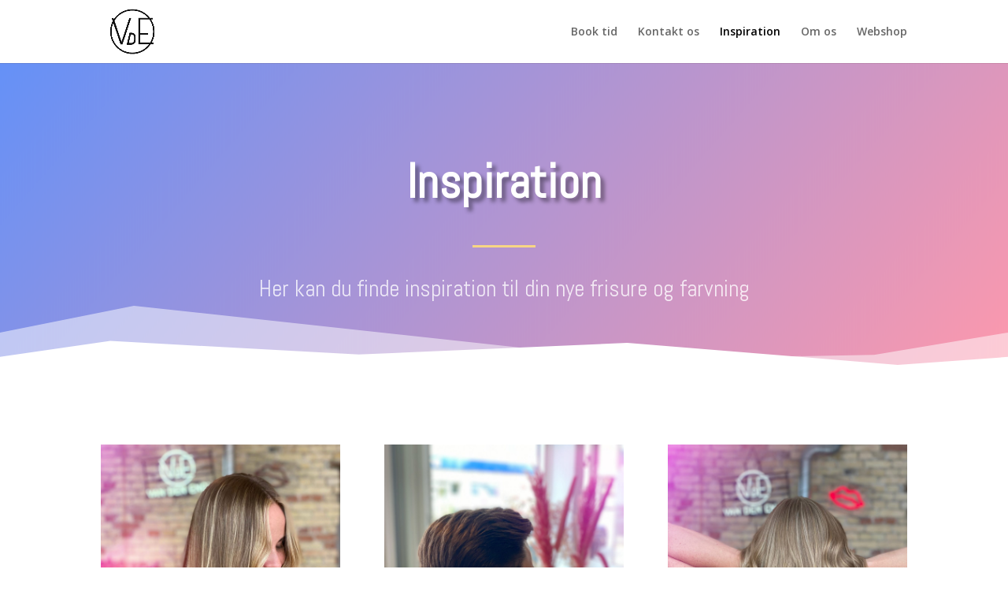

--- FILE ---
content_type: text/html; charset=UTF-8
request_url: https://www.vandenengh.dk/inspiration/
body_size: 11191
content:
<!DOCTYPE html>
<html lang="da-DK">
<head>
	<meta charset="UTF-8" />
<meta http-equiv="X-UA-Compatible" content="IE=edge">
	<link rel="pingback" href="https://www.vandenengh.dk/xmlrpc.php" />

	<script type="text/javascript">
		document.documentElement.className = 'js';
	</script>

	<script>var et_site_url='https://www.vandenengh.dk';var et_post_id='25';function et_core_page_resource_fallback(a,b){"undefined"===typeof b&&(b=a.sheet.cssRules&&0===a.sheet.cssRules.length);b&&(a.onerror=null,a.onload=null,a.href?a.href=et_site_url+"/?et_core_page_resource="+a.id+et_post_id:a.src&&(a.src=et_site_url+"/?et_core_page_resource="+a.id+et_post_id))}
</script><meta name='robots' content='index, follow, max-image-preview:large, max-snippet:-1, max-video-preview:-1' />
	<style>img:is([sizes="auto" i], [sizes^="auto," i]) { contain-intrinsic-size: 3000px 1500px }</style>
	
	<!-- This site is optimized with the Yoast SEO plugin v26.8 - https://yoast.com/product/yoast-seo-wordpress/ -->
	<title>Inspiration - Van Den Engh</title>
	<link rel="canonical" href="https://www.vandenengh.dk/inspiration/" />
	<meta property="og:locale" content="da_DK" />
	<meta property="og:type" content="article" />
	<meta property="og:title" content="Inspiration - Van Den Engh" />
	<meta property="og:url" content="https://www.vandenengh.dk/inspiration/" />
	<meta property="og:site_name" content="Van Den Engh" />
	<meta property="article:publisher" content="https://www.facebook.com/vandenenghcph/" />
	<meta property="article:modified_time" content="2023-02-27T19:08:03+00:00" />
	<meta name="twitter:card" content="summary_large_image" />
	<meta name="twitter:label1" content="Estimeret læsetid" />
	<meta name="twitter:data1" content="6 minutter" />
	<script type="application/ld+json" class="yoast-schema-graph">{"@context":"https://schema.org","@graph":[{"@type":"WebPage","@id":"https://www.vandenengh.dk/inspiration/","url":"https://www.vandenengh.dk/inspiration/","name":"Inspiration - Van Den Engh","isPartOf":{"@id":"https://www.vandenengh.dk/#website"},"datePublished":"2020-05-04T13:36:21+00:00","dateModified":"2023-02-27T19:08:03+00:00","breadcrumb":{"@id":"https://www.vandenengh.dk/inspiration/#breadcrumb"},"inLanguage":"da-DK","potentialAction":[{"@type":"ReadAction","target":["https://www.vandenengh.dk/inspiration/"]}]},{"@type":"BreadcrumbList","@id":"https://www.vandenengh.dk/inspiration/#breadcrumb","itemListElement":[{"@type":"ListItem","position":1,"name":"Hjem","item":"https://www.vandenengh.dk/"},{"@type":"ListItem","position":2,"name":"Inspiration"}]},{"@type":"WebSite","@id":"https://www.vandenengh.dk/#website","url":"https://www.vandenengh.dk/","name":"Van Den Engh","description":"Frisør På Vesterbro","publisher":{"@id":"https://www.vandenengh.dk/#organization"},"potentialAction":[{"@type":"SearchAction","target":{"@type":"EntryPoint","urlTemplate":"https://www.vandenengh.dk/?s={search_term_string}"},"query-input":{"@type":"PropertyValueSpecification","valueRequired":true,"valueName":"search_term_string"}}],"inLanguage":"da-DK"},{"@type":"Organization","@id":"https://www.vandenengh.dk/#organization","name":"Frisør Van Den Engh","url":"https://www.vandenengh.dk/","logo":{"@type":"ImageObject","inLanguage":"da-DK","@id":"https://www.vandenengh.dk/#/schema/logo/image/","url":"https://www.vandenengh.dk/wp-content/uploads/2020/05/Fuld_Positiv-kopi-.png","contentUrl":"https://www.vandenengh.dk/wp-content/uploads/2020/05/Fuld_Positiv-kopi-.png","width":446,"height":418,"caption":"Frisør Van Den Engh"},"image":{"@id":"https://www.vandenengh.dk/#/schema/logo/image/"},"sameAs":["https://www.facebook.com/vandenenghcph/","https://www.instagram.com/studiovandenengh/"]}]}</script>
	<!-- / Yoast SEO plugin. -->


<link rel='dns-prefetch' href='//fonts.googleapis.com' />
<link rel="alternate" type="application/rss+xml" title="Van Den Engh &raquo; Feed" href="https://www.vandenengh.dk/feed/" />
<link rel="alternate" type="application/rss+xml" title="Van Den Engh &raquo;-kommentar-feed" href="https://www.vandenengh.dk/comments/feed/" />
<script type="text/javascript">
/* <![CDATA[ */
window._wpemojiSettings = {"baseUrl":"https:\/\/s.w.org\/images\/core\/emoji\/16.0.1\/72x72\/","ext":".png","svgUrl":"https:\/\/s.w.org\/images\/core\/emoji\/16.0.1\/svg\/","svgExt":".svg","source":{"concatemoji":"https:\/\/www.vandenengh.dk\/wp-includes\/js\/wp-emoji-release.min.js?ver=6.8.3"}};
/*! This file is auto-generated */
!function(s,n){var o,i,e;function c(e){try{var t={supportTests:e,timestamp:(new Date).valueOf()};sessionStorage.setItem(o,JSON.stringify(t))}catch(e){}}function p(e,t,n){e.clearRect(0,0,e.canvas.width,e.canvas.height),e.fillText(t,0,0);var t=new Uint32Array(e.getImageData(0,0,e.canvas.width,e.canvas.height).data),a=(e.clearRect(0,0,e.canvas.width,e.canvas.height),e.fillText(n,0,0),new Uint32Array(e.getImageData(0,0,e.canvas.width,e.canvas.height).data));return t.every(function(e,t){return e===a[t]})}function u(e,t){e.clearRect(0,0,e.canvas.width,e.canvas.height),e.fillText(t,0,0);for(var n=e.getImageData(16,16,1,1),a=0;a<n.data.length;a++)if(0!==n.data[a])return!1;return!0}function f(e,t,n,a){switch(t){case"flag":return n(e,"\ud83c\udff3\ufe0f\u200d\u26a7\ufe0f","\ud83c\udff3\ufe0f\u200b\u26a7\ufe0f")?!1:!n(e,"\ud83c\udde8\ud83c\uddf6","\ud83c\udde8\u200b\ud83c\uddf6")&&!n(e,"\ud83c\udff4\udb40\udc67\udb40\udc62\udb40\udc65\udb40\udc6e\udb40\udc67\udb40\udc7f","\ud83c\udff4\u200b\udb40\udc67\u200b\udb40\udc62\u200b\udb40\udc65\u200b\udb40\udc6e\u200b\udb40\udc67\u200b\udb40\udc7f");case"emoji":return!a(e,"\ud83e\udedf")}return!1}function g(e,t,n,a){var r="undefined"!=typeof WorkerGlobalScope&&self instanceof WorkerGlobalScope?new OffscreenCanvas(300,150):s.createElement("canvas"),o=r.getContext("2d",{willReadFrequently:!0}),i=(o.textBaseline="top",o.font="600 32px Arial",{});return e.forEach(function(e){i[e]=t(o,e,n,a)}),i}function t(e){var t=s.createElement("script");t.src=e,t.defer=!0,s.head.appendChild(t)}"undefined"!=typeof Promise&&(o="wpEmojiSettingsSupports",i=["flag","emoji"],n.supports={everything:!0,everythingExceptFlag:!0},e=new Promise(function(e){s.addEventListener("DOMContentLoaded",e,{once:!0})}),new Promise(function(t){var n=function(){try{var e=JSON.parse(sessionStorage.getItem(o));if("object"==typeof e&&"number"==typeof e.timestamp&&(new Date).valueOf()<e.timestamp+604800&&"object"==typeof e.supportTests)return e.supportTests}catch(e){}return null}();if(!n){if("undefined"!=typeof Worker&&"undefined"!=typeof OffscreenCanvas&&"undefined"!=typeof URL&&URL.createObjectURL&&"undefined"!=typeof Blob)try{var e="postMessage("+g.toString()+"("+[JSON.stringify(i),f.toString(),p.toString(),u.toString()].join(",")+"));",a=new Blob([e],{type:"text/javascript"}),r=new Worker(URL.createObjectURL(a),{name:"wpTestEmojiSupports"});return void(r.onmessage=function(e){c(n=e.data),r.terminate(),t(n)})}catch(e){}c(n=g(i,f,p,u))}t(n)}).then(function(e){for(var t in e)n.supports[t]=e[t],n.supports.everything=n.supports.everything&&n.supports[t],"flag"!==t&&(n.supports.everythingExceptFlag=n.supports.everythingExceptFlag&&n.supports[t]);n.supports.everythingExceptFlag=n.supports.everythingExceptFlag&&!n.supports.flag,n.DOMReady=!1,n.readyCallback=function(){n.DOMReady=!0}}).then(function(){return e}).then(function(){var e;n.supports.everything||(n.readyCallback(),(e=n.source||{}).concatemoji?t(e.concatemoji):e.wpemoji&&e.twemoji&&(t(e.twemoji),t(e.wpemoji)))}))}((window,document),window._wpemojiSettings);
/* ]]> */
</script>
<meta content="Divi v.4.4.5" name="generator"/><style id='wp-emoji-styles-inline-css' type='text/css'>

	img.wp-smiley, img.emoji {
		display: inline !important;
		border: none !important;
		box-shadow: none !important;
		height: 1em !important;
		width: 1em !important;
		margin: 0 0.07em !important;
		vertical-align: -0.1em !important;
		background: none !important;
		padding: 0 !important;
	}
</style>
<link rel='stylesheet' id='wp-block-library-css' href='https://www.vandenengh.dk/wp-includes/css/dist/block-library/style.min.css?ver=6.8.3' type='text/css' media='all' />
<style id='classic-theme-styles-inline-css' type='text/css'>
/*! This file is auto-generated */
.wp-block-button__link{color:#fff;background-color:#32373c;border-radius:9999px;box-shadow:none;text-decoration:none;padding:calc(.667em + 2px) calc(1.333em + 2px);font-size:1.125em}.wp-block-file__button{background:#32373c;color:#fff;text-decoration:none}
</style>
<style id='global-styles-inline-css' type='text/css'>
:root{--wp--preset--aspect-ratio--square: 1;--wp--preset--aspect-ratio--4-3: 4/3;--wp--preset--aspect-ratio--3-4: 3/4;--wp--preset--aspect-ratio--3-2: 3/2;--wp--preset--aspect-ratio--2-3: 2/3;--wp--preset--aspect-ratio--16-9: 16/9;--wp--preset--aspect-ratio--9-16: 9/16;--wp--preset--color--black: #000000;--wp--preset--color--cyan-bluish-gray: #abb8c3;--wp--preset--color--white: #ffffff;--wp--preset--color--pale-pink: #f78da7;--wp--preset--color--vivid-red: #cf2e2e;--wp--preset--color--luminous-vivid-orange: #ff6900;--wp--preset--color--luminous-vivid-amber: #fcb900;--wp--preset--color--light-green-cyan: #7bdcb5;--wp--preset--color--vivid-green-cyan: #00d084;--wp--preset--color--pale-cyan-blue: #8ed1fc;--wp--preset--color--vivid-cyan-blue: #0693e3;--wp--preset--color--vivid-purple: #9b51e0;--wp--preset--gradient--vivid-cyan-blue-to-vivid-purple: linear-gradient(135deg,rgba(6,147,227,1) 0%,rgb(155,81,224) 100%);--wp--preset--gradient--light-green-cyan-to-vivid-green-cyan: linear-gradient(135deg,rgb(122,220,180) 0%,rgb(0,208,130) 100%);--wp--preset--gradient--luminous-vivid-amber-to-luminous-vivid-orange: linear-gradient(135deg,rgba(252,185,0,1) 0%,rgba(255,105,0,1) 100%);--wp--preset--gradient--luminous-vivid-orange-to-vivid-red: linear-gradient(135deg,rgba(255,105,0,1) 0%,rgb(207,46,46) 100%);--wp--preset--gradient--very-light-gray-to-cyan-bluish-gray: linear-gradient(135deg,rgb(238,238,238) 0%,rgb(169,184,195) 100%);--wp--preset--gradient--cool-to-warm-spectrum: linear-gradient(135deg,rgb(74,234,220) 0%,rgb(151,120,209) 20%,rgb(207,42,186) 40%,rgb(238,44,130) 60%,rgb(251,105,98) 80%,rgb(254,248,76) 100%);--wp--preset--gradient--blush-light-purple: linear-gradient(135deg,rgb(255,206,236) 0%,rgb(152,150,240) 100%);--wp--preset--gradient--blush-bordeaux: linear-gradient(135deg,rgb(254,205,165) 0%,rgb(254,45,45) 50%,rgb(107,0,62) 100%);--wp--preset--gradient--luminous-dusk: linear-gradient(135deg,rgb(255,203,112) 0%,rgb(199,81,192) 50%,rgb(65,88,208) 100%);--wp--preset--gradient--pale-ocean: linear-gradient(135deg,rgb(255,245,203) 0%,rgb(182,227,212) 50%,rgb(51,167,181) 100%);--wp--preset--gradient--electric-grass: linear-gradient(135deg,rgb(202,248,128) 0%,rgb(113,206,126) 100%);--wp--preset--gradient--midnight: linear-gradient(135deg,rgb(2,3,129) 0%,rgb(40,116,252) 100%);--wp--preset--font-size--small: 13px;--wp--preset--font-size--medium: 20px;--wp--preset--font-size--large: 36px;--wp--preset--font-size--x-large: 42px;--wp--preset--spacing--20: 0.44rem;--wp--preset--spacing--30: 0.67rem;--wp--preset--spacing--40: 1rem;--wp--preset--spacing--50: 1.5rem;--wp--preset--spacing--60: 2.25rem;--wp--preset--spacing--70: 3.38rem;--wp--preset--spacing--80: 5.06rem;--wp--preset--shadow--natural: 6px 6px 9px rgba(0, 0, 0, 0.2);--wp--preset--shadow--deep: 12px 12px 50px rgba(0, 0, 0, 0.4);--wp--preset--shadow--sharp: 6px 6px 0px rgba(0, 0, 0, 0.2);--wp--preset--shadow--outlined: 6px 6px 0px -3px rgba(255, 255, 255, 1), 6px 6px rgba(0, 0, 0, 1);--wp--preset--shadow--crisp: 6px 6px 0px rgba(0, 0, 0, 1);}:where(.is-layout-flex){gap: 0.5em;}:where(.is-layout-grid){gap: 0.5em;}body .is-layout-flex{display: flex;}.is-layout-flex{flex-wrap: wrap;align-items: center;}.is-layout-flex > :is(*, div){margin: 0;}body .is-layout-grid{display: grid;}.is-layout-grid > :is(*, div){margin: 0;}:where(.wp-block-columns.is-layout-flex){gap: 2em;}:where(.wp-block-columns.is-layout-grid){gap: 2em;}:where(.wp-block-post-template.is-layout-flex){gap: 1.25em;}:where(.wp-block-post-template.is-layout-grid){gap: 1.25em;}.has-black-color{color: var(--wp--preset--color--black) !important;}.has-cyan-bluish-gray-color{color: var(--wp--preset--color--cyan-bluish-gray) !important;}.has-white-color{color: var(--wp--preset--color--white) !important;}.has-pale-pink-color{color: var(--wp--preset--color--pale-pink) !important;}.has-vivid-red-color{color: var(--wp--preset--color--vivid-red) !important;}.has-luminous-vivid-orange-color{color: var(--wp--preset--color--luminous-vivid-orange) !important;}.has-luminous-vivid-amber-color{color: var(--wp--preset--color--luminous-vivid-amber) !important;}.has-light-green-cyan-color{color: var(--wp--preset--color--light-green-cyan) !important;}.has-vivid-green-cyan-color{color: var(--wp--preset--color--vivid-green-cyan) !important;}.has-pale-cyan-blue-color{color: var(--wp--preset--color--pale-cyan-blue) !important;}.has-vivid-cyan-blue-color{color: var(--wp--preset--color--vivid-cyan-blue) !important;}.has-vivid-purple-color{color: var(--wp--preset--color--vivid-purple) !important;}.has-black-background-color{background-color: var(--wp--preset--color--black) !important;}.has-cyan-bluish-gray-background-color{background-color: var(--wp--preset--color--cyan-bluish-gray) !important;}.has-white-background-color{background-color: var(--wp--preset--color--white) !important;}.has-pale-pink-background-color{background-color: var(--wp--preset--color--pale-pink) !important;}.has-vivid-red-background-color{background-color: var(--wp--preset--color--vivid-red) !important;}.has-luminous-vivid-orange-background-color{background-color: var(--wp--preset--color--luminous-vivid-orange) !important;}.has-luminous-vivid-amber-background-color{background-color: var(--wp--preset--color--luminous-vivid-amber) !important;}.has-light-green-cyan-background-color{background-color: var(--wp--preset--color--light-green-cyan) !important;}.has-vivid-green-cyan-background-color{background-color: var(--wp--preset--color--vivid-green-cyan) !important;}.has-pale-cyan-blue-background-color{background-color: var(--wp--preset--color--pale-cyan-blue) !important;}.has-vivid-cyan-blue-background-color{background-color: var(--wp--preset--color--vivid-cyan-blue) !important;}.has-vivid-purple-background-color{background-color: var(--wp--preset--color--vivid-purple) !important;}.has-black-border-color{border-color: var(--wp--preset--color--black) !important;}.has-cyan-bluish-gray-border-color{border-color: var(--wp--preset--color--cyan-bluish-gray) !important;}.has-white-border-color{border-color: var(--wp--preset--color--white) !important;}.has-pale-pink-border-color{border-color: var(--wp--preset--color--pale-pink) !important;}.has-vivid-red-border-color{border-color: var(--wp--preset--color--vivid-red) !important;}.has-luminous-vivid-orange-border-color{border-color: var(--wp--preset--color--luminous-vivid-orange) !important;}.has-luminous-vivid-amber-border-color{border-color: var(--wp--preset--color--luminous-vivid-amber) !important;}.has-light-green-cyan-border-color{border-color: var(--wp--preset--color--light-green-cyan) !important;}.has-vivid-green-cyan-border-color{border-color: var(--wp--preset--color--vivid-green-cyan) !important;}.has-pale-cyan-blue-border-color{border-color: var(--wp--preset--color--pale-cyan-blue) !important;}.has-vivid-cyan-blue-border-color{border-color: var(--wp--preset--color--vivid-cyan-blue) !important;}.has-vivid-purple-border-color{border-color: var(--wp--preset--color--vivid-purple) !important;}.has-vivid-cyan-blue-to-vivid-purple-gradient-background{background: var(--wp--preset--gradient--vivid-cyan-blue-to-vivid-purple) !important;}.has-light-green-cyan-to-vivid-green-cyan-gradient-background{background: var(--wp--preset--gradient--light-green-cyan-to-vivid-green-cyan) !important;}.has-luminous-vivid-amber-to-luminous-vivid-orange-gradient-background{background: var(--wp--preset--gradient--luminous-vivid-amber-to-luminous-vivid-orange) !important;}.has-luminous-vivid-orange-to-vivid-red-gradient-background{background: var(--wp--preset--gradient--luminous-vivid-orange-to-vivid-red) !important;}.has-very-light-gray-to-cyan-bluish-gray-gradient-background{background: var(--wp--preset--gradient--very-light-gray-to-cyan-bluish-gray) !important;}.has-cool-to-warm-spectrum-gradient-background{background: var(--wp--preset--gradient--cool-to-warm-spectrum) !important;}.has-blush-light-purple-gradient-background{background: var(--wp--preset--gradient--blush-light-purple) !important;}.has-blush-bordeaux-gradient-background{background: var(--wp--preset--gradient--blush-bordeaux) !important;}.has-luminous-dusk-gradient-background{background: var(--wp--preset--gradient--luminous-dusk) !important;}.has-pale-ocean-gradient-background{background: var(--wp--preset--gradient--pale-ocean) !important;}.has-electric-grass-gradient-background{background: var(--wp--preset--gradient--electric-grass) !important;}.has-midnight-gradient-background{background: var(--wp--preset--gradient--midnight) !important;}.has-small-font-size{font-size: var(--wp--preset--font-size--small) !important;}.has-medium-font-size{font-size: var(--wp--preset--font-size--medium) !important;}.has-large-font-size{font-size: var(--wp--preset--font-size--large) !important;}.has-x-large-font-size{font-size: var(--wp--preset--font-size--x-large) !important;}
:where(.wp-block-post-template.is-layout-flex){gap: 1.25em;}:where(.wp-block-post-template.is-layout-grid){gap: 1.25em;}
:where(.wp-block-columns.is-layout-flex){gap: 2em;}:where(.wp-block-columns.is-layout-grid){gap: 2em;}
:root :where(.wp-block-pullquote){font-size: 1.5em;line-height: 1.6;}
</style>
<link rel='stylesheet' id='divi-fonts-css' href='https://fonts.googleapis.com/css?family=Open+Sans:300italic,400italic,600italic,700italic,800italic,400,300,600,700,800&#038;subset=latin,latin-ext' type='text/css' media='all' />
<link rel='stylesheet' id='divi-style-css' href='https://www.vandenengh.dk/wp-content/themes/Divi/style.css?ver=4.4.5' type='text/css' media='all' />
<link rel='stylesheet' id='et-builder-googlefonts-cached-css' href='https://fonts.googleapis.com/css?family=Josefin+Sans%3A100%2C100italic%2C300%2C300italic%2Cregular%2Citalic%2C600%2C600italic%2C700%2C700italic%7CAbel%3Aregular&#038;ver=6.8.3#038;subset=latin,latin-ext' type='text/css' media='all' />
<link rel='stylesheet' id='dashicons-css' href='https://www.vandenengh.dk/wp-includes/css/dashicons.min.css?ver=6.8.3' type='text/css' media='all' />
<script type="text/javascript" src="https://www.vandenengh.dk/wp-includes/js/jquery/jquery.min.js?ver=3.7.1" id="jquery-core-js"></script>
<script type="text/javascript" src="https://www.vandenengh.dk/wp-includes/js/jquery/jquery-migrate.min.js?ver=3.4.1" id="jquery-migrate-js"></script>
<script type="text/javascript" src="https://www.vandenengh.dk/wp-content/themes/Divi/core/admin/js/es6-promise.auto.min.js?ver=6.8.3" id="es6-promise-js"></script>
<script type="text/javascript" id="et-core-api-spam-recaptcha-js-extra">
/* <![CDATA[ */
var et_core_api_spam_recaptcha = {"site_key":"","page_action":{"action":"inspiration"}};
/* ]]> */
</script>
<script type="text/javascript" src="https://www.vandenengh.dk/wp-content/themes/Divi/core/admin/js/recaptcha.js?ver=6.8.3" id="et-core-api-spam-recaptcha-js"></script>
<link rel="https://api.w.org/" href="https://www.vandenengh.dk/wp-json/" /><link rel="alternate" title="JSON" type="application/json" href="https://www.vandenengh.dk/wp-json/wp/v2/pages/25" /><link rel="EditURI" type="application/rsd+xml" title="RSD" href="https://www.vandenengh.dk/xmlrpc.php?rsd" />
<meta name="generator" content="WordPress 6.8.3" />
<link rel='shortlink' href='https://www.vandenengh.dk/?p=25' />
<link rel="alternate" title="oEmbed (JSON)" type="application/json+oembed" href="https://www.vandenengh.dk/wp-json/oembed/1.0/embed?url=https%3A%2F%2Fwww.vandenengh.dk%2Finspiration%2F" />
<link rel="alternate" title="oEmbed (XML)" type="text/xml+oembed" href="https://www.vandenengh.dk/wp-json/oembed/1.0/embed?url=https%3A%2F%2Fwww.vandenengh.dk%2Finspiration%2F&#038;format=xml" />
<!-- Meta Pixel Code -->
<script>
  !function(f,b,e,v,n,t,s)
  {if(f.fbq)return;n=f.fbq=function(){n.callMethod?
  n.callMethod.apply(n,arguments):n.queue.push(arguments)};
  if(!f._fbq)f._fbq=n;n.push=n;n.loaded=!0;n.version='2.0';
  n.queue=[];t=b.createElement(e);t.async=!0;
  t.src=v;s=b.getElementsByTagName(e)[0];
  s.parentNode.insertBefore(t,s)}(window, document,'script',
  'https://connect.facebook.net/en_US/fbevents.js');
  fbq('init', '1824552494596689');
  fbq('track', 'PageView');
</script>
<noscript><img height="1" width="1" style="display:none"
  src="https://www.facebook.com/tr?id=1824552494596689&ev=PageView&noscript=1"
/></noscript>
<!-- End Meta Pixel Code -->


<!-- Google tag (gtag.js) --> <script async src="https://www.googletagmanager.com/gtag/js?id=AW-825760480"></script> <script> window.dataLayer = window.dataLayer || []; function gtag(){dataLayer.push(arguments);} gtag('js', new Date()); gtag('config', 'AW-825760480'); </script>




<!-- Event snippet for Opkald fra mobil website conversion page
In your html page, add the snippet and call gtag_report_conversion when someone clicks on the chosen link or button. -->
<script>
function gtag_report_conversion(url) {
  var callback = function () {
    if (typeof(url) != 'undefined') {
      window.location = url;
    }
  };
  gtag('event', 'conversion', {
      'send_to': 'AW-825760480/qdEmCJuQpvYDEOC14IkD',
      'event_callback': callback
  });
  return false;
}
</script>

<meta name="facebook-domain-verification" content="ba0b5e0r4y5f1fmp4xr30iyim67gif" /><style>[class*=" icon-oc-"],[class^=icon-oc-]{speak:none;font-style:normal;font-weight:400;font-variant:normal;text-transform:none;line-height:1;-webkit-font-smoothing:antialiased;-moz-osx-font-smoothing:grayscale}.icon-oc-one-com-white-32px-fill:before{content:"901"}.icon-oc-one-com:before{content:"900"}#one-com-icon,.toplevel_page_onecom-wp .wp-menu-image{speak:none;display:flex;align-items:center;justify-content:center;text-transform:none;line-height:1;-webkit-font-smoothing:antialiased;-moz-osx-font-smoothing:grayscale}.onecom-wp-admin-bar-item>a,.toplevel_page_onecom-wp>.wp-menu-name{font-size:16px;font-weight:400;line-height:1}.toplevel_page_onecom-wp>.wp-menu-name img{width:69px;height:9px;}.wp-submenu-wrap.wp-submenu>.wp-submenu-head>img{width:88px;height:auto}.onecom-wp-admin-bar-item>a img{height:7px!important}.onecom-wp-admin-bar-item>a img,.toplevel_page_onecom-wp>.wp-menu-name img{opacity:.8}.onecom-wp-admin-bar-item.hover>a img,.toplevel_page_onecom-wp.wp-has-current-submenu>.wp-menu-name img,li.opensub>a.toplevel_page_onecom-wp>.wp-menu-name img{opacity:1}#one-com-icon:before,.onecom-wp-admin-bar-item>a:before,.toplevel_page_onecom-wp>.wp-menu-image:before{content:'';position:static!important;background-color:rgba(240,245,250,.4);border-radius:102px;width:18px;height:18px;padding:0!important}.onecom-wp-admin-bar-item>a:before{width:14px;height:14px}.onecom-wp-admin-bar-item.hover>a:before,.toplevel_page_onecom-wp.opensub>a>.wp-menu-image:before,.toplevel_page_onecom-wp.wp-has-current-submenu>.wp-menu-image:before{background-color:#76b82a}.onecom-wp-admin-bar-item>a{display:inline-flex!important;align-items:center;justify-content:center}#one-com-logo-wrapper{font-size:4em}#one-com-icon{vertical-align:middle}.imagify-welcome{display:none !important;}</style><meta name="viewport" content="width=device-width, initial-scale=1.0, maximum-scale=1.0, user-scalable=0" /><link rel="icon" href="https://www.vandenengh.dk/wp-content/uploads/2020/05/cropped-Icon_Positiv-1-kopi--32x32.png" sizes="32x32" />
<link rel="icon" href="https://www.vandenengh.dk/wp-content/uploads/2020/05/cropped-Icon_Positiv-1-kopi--192x192.png" sizes="192x192" />
<link rel="apple-touch-icon" href="https://www.vandenengh.dk/wp-content/uploads/2020/05/cropped-Icon_Positiv-1-kopi--180x180.png" />
<meta name="msapplication-TileImage" content="https://www.vandenengh.dk/wp-content/uploads/2020/05/cropped-Icon_Positiv-1-kopi--270x270.png" />
<link rel="stylesheet" id="et-core-unified-25-cached-inline-styles" href="https://www.vandenengh.dk/wp-content/et-cache/25/et-core-unified-25-17675400071218.min.css" onerror="et_core_page_resource_fallback(this, true)" onload="et_core_page_resource_fallback(this)" /></head>
<body class="wp-singular page-template-default page page-id-25 wp-theme-Divi et_pb_button_helper_class et_fixed_nav et_show_nav et_primary_nav_dropdown_animation_fade et_secondary_nav_dropdown_animation_fade et_header_style_left et_pb_footer_columns3 et_cover_background et_pb_gutter osx et_pb_gutters3 et_pb_pagebuilder_layout et_no_sidebar et_divi_theme et-db et_minified_js et_minified_css">
	<div id="page-container">

	
	
			<header id="main-header" data-height-onload="66">
			<div class="container clearfix et_menu_container">
							<div class="logo_container">
					<span class="logo_helper"></span>
					<a href="https://www.vandenengh.dk/">
						<img src="https://www.vandenengh.dk/wp-content/uploads/2020/05/Icon_Positiv-1-kopi-.png" alt="Van Den Engh" id="logo" data-height-percentage="84" />
					</a>
				</div>
							<div id="et-top-navigation" data-height="66" data-fixed-height="40">
											<nav id="top-menu-nav">
						<ul id="top-menu" class="nav"><li id="menu-item-46" class="menu-item menu-item-type-custom menu-item-object-custom menu-item-46"><a href="https://van-den-engh.planway.com">Book tid</a></li>
<li id="menu-item-137" class="menu-item menu-item-type-post_type menu-item-object-page menu-item-137"><a href="https://www.vandenengh.dk/kontakt-os/">Kontakt os</a></li>
<li id="menu-item-45" class="menu-item menu-item-type-post_type menu-item-object-page current-menu-item page_item page-item-25 current_page_item menu-item-45"><a href="https://www.vandenengh.dk/inspiration/" aria-current="page">Inspiration</a></li>
<li id="menu-item-190" class="menu-item menu-item-type-post_type menu-item-object-page menu-item-190"><a href="https://www.vandenengh.dk/om-os/">Om os</a></li>
<li id="menu-item-279" class="menu-item menu-item-type-custom menu-item-object-custom menu-item-279"><a href="https://shopessentials.dk/">Webshop</a></li>
</ul>						</nav>
					
					
					
					
					<div id="et_mobile_nav_menu">
				<div class="mobile_nav closed">
					<span class="select_page">Vælg en side</span>
					<span class="mobile_menu_bar mobile_menu_bar_toggle"></span>
				</div>
			</div>				</div> <!-- #et-top-navigation -->
			</div> <!-- .container -->
			<div class="et_search_outer">
				<div class="container et_search_form_container">
					<form role="search" method="get" class="et-search-form" action="https://www.vandenengh.dk/">
					<input type="search" class="et-search-field" placeholder="Søg &hellip;" value="" name="s" title="Søg efter:" />					</form>
					<span class="et_close_search_field"></span>
				</div>
			</div>
		</header> <!-- #main-header -->
			<div id="et-main-area">
	
<div id="main-content">


			
				<article id="post-25" class="post-25 page type-page status-publish hentry">

				
					<div class="entry-content">
					<div id="et-boc" class="et-boc">
			
		<div class="et-l et-l--post">
			<div class="et_builder_inner_content et_pb_gutters3">
		<div class="et_pb_section et_pb_section_0 et_animated et_section_regular section_has_divider et_pb_bottom_divider" >
				
				
				
				
					<div class="et_pb_row et_pb_row_0">
				<div class="et_pb_column et_pb_column_4_4 et_pb_column_0  et_pb_css_mix_blend_mode_passthrough et-last-child">
				
				
				<div class="et_pb_module et_pb_text et_pb_text_0  et_pb_text_align_center et_pb_bg_layout_dark">
				
				
				<div class="et_pb_text_inner"><h1><strong><span style="font-family: Abel;">Inspiration</span></strong></h1></div>
			</div> <!-- .et_pb_text --><div class="et_pb_module et_pb_divider et_pb_divider_0 et_animated et_pb_divider_position_ et_pb_space"><div class="et_pb_divider_internal"></div></div><div class="et_pb_module et_pb_text et_pb_text_1  et_pb_text_align_center et_pb_bg_layout_dark">
				
				
				<div class="et_pb_text_inner"><p>Her kan du finde inspiration til din nye frisure og farvning</p></div>
			</div> <!-- .et_pb_text -->
			</div> <!-- .et_pb_column -->
				
				
			</div> <!-- .et_pb_row -->
				
				<div class="et_pb_bottom_inside_divider et-no-transition"></div>
			</div> <!-- .et_pb_section --><div class="et_pb_section et_pb_section_1 et_section_regular" >
				
				
				
				
					<div class="et_pb_row et_pb_row_1 et_pb_gutters3">
				<div class="et_pb_column et_pb_column_1_3 et_pb_column_1  et_pb_css_mix_blend_mode_passthrough">
				
				
				<div class="et_pb_module et_pb_image et_pb_image_0 et_animated et-waypoint et_pb_has_overlay">
				
				
				<a href="https://www.vandenengh.dk/wp-content/uploads/2023/02/75115954-064F-4859-B8DB-103C82C3B400.jpg" class="et_pb_lightbox_image" title=""><span class="et_pb_image_wrap "><img decoding="async" src="https://www.vandenengh.dk/wp-content/uploads/2023/02/75115954-064F-4859-B8DB-103C82C3B400.jpg" alt="" title="75115954-064F-4859-B8DB-103C82C3B400" srcset="https://www.vandenengh.dk/wp-content/uploads/2023/02/75115954-064F-4859-B8DB-103C82C3B400.jpg 1440w, https://www.vandenengh.dk/wp-content/uploads/2023/02/75115954-064F-4859-B8DB-103C82C3B400-1280x1595.jpg 1280w, https://www.vandenengh.dk/wp-content/uploads/2023/02/75115954-064F-4859-B8DB-103C82C3B400-980x1221.jpg 980w, https://www.vandenengh.dk/wp-content/uploads/2023/02/75115954-064F-4859-B8DB-103C82C3B400-480x598.jpg 480w" sizes="(min-width: 0px) and (max-width: 480px) 480px, (min-width: 481px) and (max-width: 980px) 980px, (min-width: 981px) and (max-width: 1280px) 1280px, (min-width: 1281px) 1440px, 100vw" /><span class="et_overlay"></span></span></a>
			</div><div class="et_pb_module et_pb_image et_pb_image_1 et_animated et-waypoint et_pb_has_overlay">
				
				
				<a href="https://www.vandenengh.dk/wp-content/uploads/2023/02/Facetune_27-12-2022-20-25-55.jpg" class="et_pb_lightbox_image" title=""><span class="et_pb_image_wrap "><img decoding="async" src="https://www.vandenengh.dk/wp-content/uploads/2023/02/Facetune_27-12-2022-20-25-55.jpg" alt="" title="Facetune_27-12-2022-20-25-55" srcset="https://www.vandenengh.dk/wp-content/uploads/2023/02/Facetune_27-12-2022-20-25-55.jpg 1536w, https://www.vandenengh.dk/wp-content/uploads/2023/02/Facetune_27-12-2022-20-25-55-1280x1708.jpg 1280w, https://www.vandenengh.dk/wp-content/uploads/2023/02/Facetune_27-12-2022-20-25-55-980x1307.jpg 980w, https://www.vandenengh.dk/wp-content/uploads/2023/02/Facetune_27-12-2022-20-25-55-480x640.jpg 480w" sizes="(min-width: 0px) and (max-width: 480px) 480px, (min-width: 481px) and (max-width: 980px) 980px, (min-width: 981px) and (max-width: 1280px) 1280px, (min-width: 1281px) 1536px, 100vw" /><span class="et_overlay"></span></span></a>
			</div><div class="et_pb_module et_pb_image et_pb_image_2 et_animated et-waypoint et_pb_has_overlay">
				
				
				<a href="https://www.vandenengh.dk/wp-content/uploads/2023/02/Facetune_26-01-2023-14-10-41.jpg" class="et_pb_lightbox_image" title=""><span class="et_pb_image_wrap "><img decoding="async" src="https://www.vandenengh.dk/wp-content/uploads/2023/02/Facetune_26-01-2023-14-10-41.jpg" alt="" title="Facetune_26-01-2023-14-10-41" srcset="https://www.vandenengh.dk/wp-content/uploads/2023/02/Facetune_26-01-2023-14-10-41.jpg 1231w, https://www.vandenengh.dk/wp-content/uploads/2023/02/Facetune_26-01-2023-14-10-41-980x1419.jpg 980w, https://www.vandenengh.dk/wp-content/uploads/2023/02/Facetune_26-01-2023-14-10-41-480x695.jpg 480w" sizes="(min-width: 0px) and (max-width: 480px) 480px, (min-width: 481px) and (max-width: 980px) 980px, (min-width: 981px) 1231px, 100vw" /><span class="et_overlay"></span></span></a>
			</div>
			</div> <!-- .et_pb_column --><div class="et_pb_column et_pb_column_1_3 et_pb_column_2  et_pb_css_mix_blend_mode_passthrough">
				
				
				<div class="et_pb_module et_pb_image et_pb_image_3 et_animated et-waypoint et_pb_has_overlay">
				
				
				<a href="https://www.vandenengh.dk/wp-content/uploads/2023/02/IMG_6976_Facetune_20-07-2021-14-51-09-scaled.jpg" class="et_pb_lightbox_image" title=""><span class="et_pb_image_wrap "><img decoding="async" src="https://www.vandenengh.dk/wp-content/uploads/2023/02/IMG_6976_Facetune_20-07-2021-14-51-09-scaled.jpg" alt="" title="IMG_6976_Facetune_20-07-2021-14-51-09" srcset="https://www.vandenengh.dk/wp-content/uploads/2023/02/IMG_6976_Facetune_20-07-2021-14-51-09-scaled.jpg 1920w, https://www.vandenengh.dk/wp-content/uploads/2023/02/IMG_6976_Facetune_20-07-2021-14-51-09-1280x1707.jpg 1280w, https://www.vandenengh.dk/wp-content/uploads/2023/02/IMG_6976_Facetune_20-07-2021-14-51-09-980x1307.jpg 980w, https://www.vandenengh.dk/wp-content/uploads/2023/02/IMG_6976_Facetune_20-07-2021-14-51-09-480x640.jpg 480w" sizes="(min-width: 0px) and (max-width: 480px) 480px, (min-width: 481px) and (max-width: 980px) 980px, (min-width: 981px) and (max-width: 1280px) 1280px, (min-width: 1281px) 1920px, 100vw" /><span class="et_overlay"></span></span></a>
			</div><div class="et_pb_module et_pb_image et_pb_image_4 et_animated et-waypoint et_pb_has_overlay">
				
				
				<a href="https://www.vandenengh.dk/wp-content/uploads/2020/05/herreklip.jpg" class="et_pb_lightbox_image" title=""><span class="et_pb_image_wrap "><img decoding="async" src="https://www.vandenengh.dk/wp-content/uploads/2020/05/herreklip.jpg" alt="" title="" srcset="https://www.vandenengh.dk/wp-content/uploads/2020/05/herreklip.jpg 688w, https://www.vandenengh.dk/wp-content/uploads/2020/05/herreklip-480x546.jpg 480w" sizes="(min-width: 0px) and (max-width: 480px) 480px, (min-width: 481px) 688px, 100vw" /><span class="et_overlay"></span></span></a>
			</div><div class="et_pb_module et_pb_image et_pb_image_5 et_animated et-waypoint et_pb_has_overlay">
				
				
				<a href="https://www.vandenengh.dk/wp-content/uploads/2020/05/vde.jpg" class="et_pb_lightbox_image" title=""><span class="et_pb_image_wrap "><img decoding="async" src="https://www.vandenengh.dk/wp-content/uploads/2020/05/vde.jpg" alt="" title="" srcset="https://www.vandenengh.dk/wp-content/uploads/2020/05/vde.jpg 607w, https://www.vandenengh.dk/wp-content/uploads/2020/05/vde-480x538.jpg 480w" sizes="(min-width: 0px) and (max-width: 480px) 480px, (min-width: 481px) 607px, 100vw" /><span class="et_overlay"></span></span></a>
			</div><div class="et_pb_module et_pb_image et_pb_image_6">
				
				
				<span class="et_pb_image_wrap "><img decoding="async" src="https://www.vandenengh.dk/wp-content/uploads/2023/02/IMG_6981_Facetune_20-07-2021-16-36-13-scaled.jpg" alt="" title="IMG_6981_Facetune_20-07-2021-16-36-13" srcset="https://www.vandenengh.dk/wp-content/uploads/2023/02/IMG_6981_Facetune_20-07-2021-16-36-13-scaled.jpg 1920w, https://www.vandenengh.dk/wp-content/uploads/2023/02/IMG_6981_Facetune_20-07-2021-16-36-13-1280x1707.jpg 1280w, https://www.vandenengh.dk/wp-content/uploads/2023/02/IMG_6981_Facetune_20-07-2021-16-36-13-980x1307.jpg 980w, https://www.vandenengh.dk/wp-content/uploads/2023/02/IMG_6981_Facetune_20-07-2021-16-36-13-480x640.jpg 480w" sizes="(min-width: 0px) and (max-width: 480px) 480px, (min-width: 481px) and (max-width: 980px) 980px, (min-width: 981px) and (max-width: 1280px) 1280px, (min-width: 1281px) 1920px, 100vw" /></span>
			</div>
			</div> <!-- .et_pb_column --><div class="et_pb_column et_pb_column_1_3 et_pb_column_3  et_pb_css_mix_blend_mode_passthrough et-last-child">
				
				
				<div class="et_pb_module et_pb_image et_pb_image_7 et_animated et-waypoint et_pb_has_overlay">
				
				
				<a href="https://www.vandenengh.dk/wp-content/uploads/2023/02/Facetune_27-02-2023-10-18-09-scaled.jpg" class="et_pb_lightbox_image" title=""><span class="et_pb_image_wrap "><img decoding="async" src="https://www.vandenengh.dk/wp-content/uploads/2023/02/Facetune_27-02-2023-10-18-09-scaled.jpg" alt="" title="Facetune_27-02-2023-10-18-09" srcset="https://www.vandenengh.dk/wp-content/uploads/2023/02/Facetune_27-02-2023-10-18-09-scaled.jpg 1920w, https://www.vandenengh.dk/wp-content/uploads/2023/02/Facetune_27-02-2023-10-18-09-1280x1707.jpg 1280w, https://www.vandenengh.dk/wp-content/uploads/2023/02/Facetune_27-02-2023-10-18-09-980x1307.jpg 980w, https://www.vandenengh.dk/wp-content/uploads/2023/02/Facetune_27-02-2023-10-18-09-480x640.jpg 480w" sizes="(min-width: 0px) and (max-width: 480px) 480px, (min-width: 481px) and (max-width: 980px) 980px, (min-width: 981px) and (max-width: 1280px) 1280px, (min-width: 1281px) 1920px, 100vw" /><span class="et_overlay"></span></span></a>
			</div><div class="et_pb_module et_pb_image et_pb_image_8 et_animated et-waypoint et_pb_has_overlay">
				
				
				<a href="https://www.vandenengh.dk/wp-content/uploads/2023/02/IMG_6876_Facetune_14-01-2022-20-37-08-scaled.jpg" class="et_pb_lightbox_image" title=""><span class="et_pb_image_wrap "><img decoding="async" src="https://www.vandenengh.dk/wp-content/uploads/2023/02/IMG_6876_Facetune_14-01-2022-20-37-08-scaled.jpg" alt="" title="IMG_6876_Facetune_14-01-2022-20-37-08" srcset="https://www.vandenengh.dk/wp-content/uploads/2023/02/IMG_6876_Facetune_14-01-2022-20-37-08-scaled-e1681845935265.jpg 1747w, https://www.vandenengh.dk/wp-content/uploads/2023/02/IMG_6876_Facetune_14-01-2022-20-37-08-scaled-e1681845935265-258x300.jpg 258w, https://www.vandenengh.dk/wp-content/uploads/2023/02/IMG_6876_Facetune_14-01-2022-20-37-08-scaled-e1681845935265-879x1024.jpg 879w, https://www.vandenengh.dk/wp-content/uploads/2023/02/IMG_6876_Facetune_14-01-2022-20-37-08-scaled-e1681845935265-768x895.jpg 768w, https://www.vandenengh.dk/wp-content/uploads/2023/02/IMG_6876_Facetune_14-01-2022-20-37-08-scaled-e1681845935265-1319x1536.jpg 1319w, https://www.vandenengh.dk/wp-content/uploads/2023/02/IMG_6876_Facetune_14-01-2022-20-37-08-scaled-e1681845935265-1080x1258.jpg 1080w" sizes="(max-width: 1747px) 100vw, 1747px" /><span class="et_overlay"></span></span></a>
			</div><div class="et_pb_module et_pb_image et_pb_image_9 et_animated et-waypoint et_pb_has_overlay">
				
				
				<a href="https://www.vandenengh.dk/wp-content/uploads/2023/02/IMG_1241_Facetune_23-09-2021-19-19-14-scaled.jpg" class="et_pb_lightbox_image" title=""><span class="et_pb_image_wrap "><img decoding="async" src="https://www.vandenengh.dk/wp-content/uploads/2023/02/IMG_1241_Facetune_23-09-2021-19-19-14-scaled.jpg" alt="" title="IMG_1241_Facetune_23-09-2021-19-19-14" srcset="https://www.vandenengh.dk/wp-content/uploads/2023/02/IMG_1241_Facetune_23-09-2021-19-19-14-scaled.jpg 1920w, https://www.vandenengh.dk/wp-content/uploads/2023/02/IMG_1241_Facetune_23-09-2021-19-19-14-1280x1707.jpg 1280w, https://www.vandenengh.dk/wp-content/uploads/2023/02/IMG_1241_Facetune_23-09-2021-19-19-14-980x1307.jpg 980w, https://www.vandenengh.dk/wp-content/uploads/2023/02/IMG_1241_Facetune_23-09-2021-19-19-14-480x640.jpg 480w" sizes="(min-width: 0px) and (max-width: 480px) 480px, (min-width: 481px) and (max-width: 980px) 980px, (min-width: 981px) and (max-width: 1280px) 1280px, (min-width: 1281px) 1920px, 100vw" /><span class="et_overlay"></span></span></a>
			</div>
			</div> <!-- .et_pb_column -->
				
				
			</div> <!-- .et_pb_row --><div class="et_pb_row et_pb_row_2">
				<div class="et_pb_column et_pb_column_4_4 et_pb_column_4  et_pb_css_mix_blend_mode_passthrough et-last-child">
				
				
				<div class="et_pb_button_module_wrapper et_pb_button_0_wrapper et_pb_button_alignment_center et_pb_module ">
				<a class="et_pb_button et_pb_button_0 et_hover_enabled et_pb_bg_layout_light" href="https://van-den-engh.planway.com/">Book tid</a>
			</div>
			</div> <!-- .et_pb_column -->
				
				
			</div> <!-- .et_pb_row -->
				
				
			</div> <!-- .et_pb_section --><div class="et_pb_section et_pb_section_2 et_pb_with_background et_section_regular" >
				
				
				
				
					<div class="et_pb_row et_pb_row_3">
				<div class="et_pb_column et_pb_column_4_4 et_pb_column_5  et_pb_css_mix_blend_mode_passthrough et-last-child">
				
				
				<div class="et_pb_module et_pb_text et_pb_text_2  et_pb_text_align_center et_pb_bg_layout_dark">
				
				
				<div class="et_pb_text_inner"><h2>Følg med på Instagram</h2></div>
			</div> <!-- .et_pb_text --><div class="et_pb_module et_pb_divider et_pb_divider_1 et_animated et_pb_divider_position_ et_pb_space"><div class="et_pb_divider_internal"></div></div>
			</div> <!-- .et_pb_column -->
				
				
			</div> <!-- .et_pb_row -->
				
				
			</div> <!-- .et_pb_section --><div class="et_pb_section et_pb_section_3 et_pb_fullwidth_section et_section_regular section_has_divider et_pb_bottom_divider" >
				
				
				
				
					<div class="et_pb_module et_pb_fullwidth_code et_pb_fullwidth_code_0">
				
				
				<div class="et_pb_code_inner">[instagram-feed]</div>
			</div> <!-- .et_pb_fullwidth_code -->
				
				<div class="et_pb_bottom_inside_divider et-no-transition"></div>
			</div> <!-- .et_pb_section -->		</div><!-- .et_builder_inner_content -->
	</div><!-- .et-l -->
	
			
		</div><!-- #et-boc -->
							</div> <!-- .entry-content -->

				
				</article> <!-- .et_pb_post -->

			

</div> <!-- #main-content -->


			<footer id="main-footer">
				
<div class="container">
    <div id="footer-widgets" class="clearfix">
		<div class="footer-widget"><div id="text-3" class="fwidget et_pb_widget widget_text"><h4 class="title">Kontakt | Adresse</h4>			<div class="textwidget"><p><strong>København:</strong><br />
Vesterbrogade 145, 1620 KBH V<br />
Telefon: <a href="tel:28306490">28306490</a></p>
<p>Parkering inde i københavn er nemmest og billigst på de nærliggende gader med Frederiksberg postnummer 2000.<strong> Husk at stille din parkerings-app.</strong></p>
<p><strong>Birkerød:<br />
</strong>Lupinkrogen 2, 3460 Birkerød</p>
<p>Telefon: 30202377</p>
<p>Parkering i Birkerød er nemt og gratis, lige foran døren.</p>
<p>Mail: neel@vandenengh.dk</p>
<p>&nbsp;</p>
</div>
		</div> <!-- end .fwidget --></div> <!-- end .footer-widget --><div class="footer-widget"><div id="text-5" class="fwidget et_pb_widget widget_text"><h4 class="title">Åbningstider</h4>			<div class="textwidget"><p><strong>København:</strong></p>
<ul>
<li>Mandag: Lukket</li>
<li>Tirsdag: 08.30-18.00</li>
<li>Onsdag: 08.30-20.00</li>
<li>Torsdag: 08.30-18.00</li>
<li>Fredag: 08.30-17.00</li>
<li>Lørdag: Lige uger 09.00-15.00. Ulige uger lukket</li>
</ul>
<p>&nbsp;</p>
<p><strong>Birkerød:</strong></p>
<ul>
<li>Mandag: 09.00-17.30</li>
<li>Tirsdag: 08.30-15.00</li>
<li>Onsdag: 08.30-16.00</li>
<li>Torsdag: Lukket</li>
<li>Fredag: 08.30-17.00</li>
<li>Lørdag: Åben efter aftale</li>
</ul>
</div>
		</div> <!-- end .fwidget --></div> <!-- end .footer-widget --><div class="footer-widget"><div id="text-6" class="fwidget et_pb_widget widget_text"><h4 class="title">Vi tilbyder</h4>			<div class="textwidget"><ul>
<li>Dameklip</li>
<li>Herreklip</li>
<li>Hårfarvninger</li>
<li>Balayage &amp; omvendt/reverse Balayage</li>
<li>Babylights, Babyhighlights &amp; Lowlights</li>
<li>Bryn og vippe pleje</li>
<li>Hårkur</li>
<li>Hårstylinger</li>
<li>Hårstyling af brud og brudepiger</li>
</ul>
<p>&nbsp;</p>
<p>Se alle vores priser i online bookingen.</p>
<p><em>OBS: Vi tilbyder altid at rette eventuelle fejl eller mangler, men vi refunderer ikke betalinger for færdigudførte behandlinger og services.</em></p>
</div>
		</div> <!-- end .fwidget --></div> <!-- end .footer-widget -->    </div> <!-- #footer-widgets -->
</div>    <!-- .container -->

		
				<div id="footer-bottom">
					<div class="container clearfix">
									</div>	<!-- .container -->
				</div>
			</footer> <!-- #main-footer -->
		</div> <!-- #et-main-area -->


	</div> <!-- #page-container -->

	<script type="speculationrules">
{"prefetch":[{"source":"document","where":{"and":[{"href_matches":"\/*"},{"not":{"href_matches":["\/wp-*.php","\/wp-admin\/*","\/wp-content\/uploads\/*","\/wp-content\/*","\/wp-content\/plugins\/*","\/wp-content\/themes\/Divi\/*","\/*\\?(.+)"]}},{"not":{"selector_matches":"a[rel~=\"nofollow\"]"}},{"not":{"selector_matches":".no-prefetch, .no-prefetch a"}}]},"eagerness":"conservative"}]}
</script>

	<script type="text/javascript">
				var et_animation_data = [{"class":"et_pb_section_0","style":"slideTop","repeat":"once","duration":"1000ms","delay":"0ms","intensity":"2%","starting_opacity":"100%","speed_curve":"ease-in-out"},{"class":"et_pb_divider_0","style":"slideBottom","repeat":"once","duration":"1000ms","delay":"0ms","intensity":"50%","starting_opacity":"0%","speed_curve":"ease-in-out"},{"class":"et_pb_image_0","style":"slideBottom","repeat":"once","duration":"1000ms","delay":"0ms","intensity":"4%","starting_opacity":"0%","speed_curve":"ease-in-out"},{"class":"et_pb_image_1","style":"slideBottom","repeat":"once","duration":"1000ms","delay":"0ms","intensity":"4%","starting_opacity":"0%","speed_curve":"ease-in-out"},{"class":"et_pb_image_2","style":"slideBottom","repeat":"once","duration":"1000ms","delay":"0ms","intensity":"4%","starting_opacity":"0%","speed_curve":"ease-in-out"},{"class":"et_pb_image_3","style":"slideBottom","repeat":"once","duration":"1000ms","delay":"0ms","intensity":"4%","starting_opacity":"0%","speed_curve":"ease-in-out"},{"class":"et_pb_image_4","style":"slideBottom","repeat":"once","duration":"1000ms","delay":"0ms","intensity":"4%","starting_opacity":"0%","speed_curve":"ease-in-out"},{"class":"et_pb_image_5","style":"slideBottom","repeat":"once","duration":"1000ms","delay":"0ms","intensity":"4%","starting_opacity":"0%","speed_curve":"ease-in-out"},{"class":"et_pb_image_7","style":"slideBottom","repeat":"once","duration":"1000ms","delay":"0ms","intensity":"4%","starting_opacity":"0%","speed_curve":"ease-in-out"},{"class":"et_pb_image_8","style":"slideBottom","repeat":"once","duration":"1000ms","delay":"0ms","intensity":"4%","starting_opacity":"0%","speed_curve":"ease-in-out"},{"class":"et_pb_image_9","style":"slideBottom","repeat":"once","duration":"1000ms","delay":"0ms","intensity":"4%","starting_opacity":"0%","speed_curve":"ease-in-out"},{"class":"et_pb_divider_1","style":"slideBottom","repeat":"once","duration":"1000ms","delay":"0ms","intensity":"50%","starting_opacity":"0%","speed_curve":"ease-in-out"}];
			</script>
	<script type="text/javascript" id="divi-custom-script-js-extra">
/* <![CDATA[ */
var DIVI = {"item_count":"%d Item","items_count":"%d Items"};
var et_shortcodes_strings = {"previous":"Forrige","next":"N\u00e6ste"};
var et_pb_custom = {"ajaxurl":"https:\/\/www.vandenengh.dk\/wp-admin\/admin-ajax.php","images_uri":"https:\/\/www.vandenengh.dk\/wp-content\/themes\/Divi\/images","builder_images_uri":"https:\/\/www.vandenengh.dk\/wp-content\/themes\/Divi\/includes\/builder\/images","et_frontend_nonce":"a25d9a914b","subscription_failed":"V\u00e6lg venligst felterne nedenfor for at sikre, at du har indtastet de korrekte oplysninger.","et_ab_log_nonce":"a400346f19","fill_message":"Udfyld venligst f\u00f8lgende felter:","contact_error_message":"Fiks venligst f\u00f8lgende fejl:","invalid":"Ugyldig e-mail","captcha":"Captcha","prev":"Forrige","previous":"Tidligere","next":"N\u00e6ste","wrong_captcha":"Du indtastede det forkerte nummer i captcha.","wrong_checkbox":"Checkbox","ignore_waypoints":"no","is_divi_theme_used":"1","widget_search_selector":".widget_search","ab_tests":[],"is_ab_testing_active":"","page_id":"25","unique_test_id":"","ab_bounce_rate":"5","is_cache_plugin_active":"no","is_shortcode_tracking":"","tinymce_uri":""}; var et_frontend_scripts = {"builderCssContainerPrefix":"#et-boc","builderCssLayoutPrefix":"#et-boc .et-l"};
var et_pb_box_shadow_elements = [];
var et_pb_motion_elements = {"desktop":[],"tablet":[],"phone":[]};
/* ]]> */
</script>
<script type="text/javascript" src="https://www.vandenengh.dk/wp-content/themes/Divi/js/custom.unified.js?ver=4.4.5" id="divi-custom-script-js"></script>
<script type="text/javascript" src="https://www.vandenengh.dk/wp-content/themes/Divi/core/admin/js/common.js?ver=4.4.5" id="et-core-common-js"></script>
<script id="ocvars">var ocSiteMeta = {plugins: {"a3e4aa5d9179da09d8af9b6802f861a8": 1,"a3fe9dc9824eccbd72b7e5263258ab2c": 0}}</script>

</script>
</body>
</html>


--- FILE ---
content_type: text/css
request_url: https://www.vandenengh.dk/wp-content/et-cache/25/et-core-unified-25-17675400071218.min.css
body_size: 2019
content:
.nav li ul{border-color:#000000}#top-header,#et-secondary-nav li ul{background-color:#000000}#main-header .nav li ul a{color:rgba(0,0,0,0.7)}#top-menu li.current-menu-ancestor>a,#top-menu li.current-menu-item>a,.et_color_scheme_red #top-menu li.current-menu-ancestor>a,.et_color_scheme_red #top-menu li.current-menu-item>a,.et_color_scheme_pink #top-menu li.current-menu-ancestor>a,.et_color_scheme_pink #top-menu li.current-menu-item>a,.et_color_scheme_orange #top-menu li.current-menu-ancestor>a,.et_color_scheme_orange #top-menu li.current-menu-item>a,.et_color_scheme_green #top-menu li.current-menu-ancestor>a,.et_color_scheme_green #top-menu li.current-menu-item>a{color:#000000}#main-footer{background-color:#f2f2f2}#footer-widgets .footer-widget a,#footer-widgets .footer-widget li a,#footer-widgets .footer-widget li a:hover{color:#0a0a0a}.footer-widget{color:#050505}#main-footer .footer-widget h4{color:#000000}.footer-widget li:before{border-color:#000000}.footer-widget,.footer-widget li,.footer-widget li a,#footer-info{font-size:13px}.footer-widget .et_pb_widget div,.footer-widget .et_pb_widget ul,.footer-widget .et_pb_widget ol,.footer-widget .et_pb_widget label{line-height:1.5em}#footer-widgets .footer-widget li:before{top:6.75px}#et-footer-nav{background-color:#fcfcfc}#et-footer-nav .bottom-nav li.current-menu-item a{color:#2ea3f2}body .et_pb_button:hover,.woocommerce a.button.alt:hover,.woocommerce-page a.button.alt:hover,.woocommerce button.button.alt:hover,.woocommerce button.button.alt.disabled:hover,.woocommerce-page button.button.alt:hover,.woocommerce-page button.button.alt.disabled:hover,.woocommerce input.button.alt:hover,.woocommerce-page input.button.alt:hover,.woocommerce #respond input#submit.alt:hover,.woocommerce-page #respond input#submit.alt:hover,.woocommerce #content input.button.alt:hover,.woocommerce-page #content input.button.alt:hover,.woocommerce a.button:hover,.woocommerce-page a.button:hover,.woocommerce button.button:hover,.woocommerce-page button.button:hover,.woocommerce input.button:hover,.woocommerce-page input.button:hover,.woocommerce #respond input#submit:hover,.woocommerce-page #respond input#submit:hover,.woocommerce #content input.button:hover,.woocommerce-page #content input.button:hover{border-radius:0px}@media only screen and (min-width:981px){#logo{max-height:84%}.et_pb_svg_logo #logo{height:84%}.et_header_style_centered.et_hide_primary_logo #main-header:not(.et-fixed-header) .logo_container,.et_header_style_centered.et_hide_fixed_logo #main-header.et-fixed-header .logo_container{height:11.88px}.et-fixed-header#top-header,.et-fixed-header#top-header #et-secondary-nav li ul{background-color:#000000}.et-fixed-header #top-menu li.current-menu-ancestor>a,.et-fixed-header #top-menu li.current-menu-item>a{color:#000000!important}}@media only screen and (min-width:1350px){.et_pb_row{padding:27px 0}.et_pb_section{padding:54px 0}.single.et_pb_pagebuilder_layout.et_full_width_page .et_post_meta_wrapper{padding-top:81px}.et_pb_fullwidth_section{padding:0}}div.et_pb_section.et_pb_section_0{background-image:linear-gradient(131deg,#6591f7 0%,#ff99ac 100%)!important}.et_pb_section_0.et_pb_section{padding-top:80px;padding-right:0px;padding-bottom:69px;padding-left:0px}.et_pb_section_0.section_has_divider.et_pb_bottom_divider .et_pb_bottom_inside_divider{background-image:url([data-uri]);background-size:100% 100px;bottom:0;height:100px;z-index:1}.et_pb_text_0.et_pb_text{color:#ffffff!important}.et_pb_text_2.et_pb_text{color:#ffffff!important}.et_pb_text_0{font-size:44px;margin-bottom:20px!important}.et_pb_text_0 h1{font-family:'Josefin Sans',Helvetica,Arial,Lucida,sans-serif;font-weight:700;font-size:60px;color:#ffffff!important;line-height:1.5em;text-shadow:0.08em 0.08em 0.08em rgba(0,0,0,0.4)}.et_pb_text_0 h2{font-family:'Josefin Sans',Helvetica,Arial,Lucida,sans-serif;font-weight:700}.et_pb_divider_0{height:10px;margin-bottom:20px!important;max-width:80px}.et_pb_divider_1{height:10px;margin-bottom:20px!important;max-width:80px}.et_pb_divider_0:before{border-top-color:#f7d584;border-top-width:3px}.et_pb_divider_1:before{border-top-color:#f7d584;border-top-width:3px}.et_pb_text_1.et_pb_text{color:rgba(255,255,255,0.8)!important}.et_pb_text_1 p{line-height:1.8em}.et_pb_text_1{font-family:'Abel',Helvetica,Arial,Lucida,sans-serif;font-size:29px;line-height:1.8em;padding-top:0px!important;max-width:657px}.et_pb_row_1,body #page-container .et-db #et-boc .et-l .et_pb_row_1.et_pb_row,body.et_pb_pagebuilder_layout.single #page-container #et-boc .et-l .et_pb_row_1.et_pb_row,body.et_pb_pagebuilder_layout.single.et_full_width_page #page-container #et-boc .et-l .et_pb_row_1.et_pb_row{max-width:1280px}.et_pb_image_0{margin-bottom:15%!important;text-align:left;margin-left:0}.et_pb_image_1{margin-bottom:15%!important;text-align:left;margin-left:0}.et_pb_image_2{margin-bottom:15%!important;text-align:left;margin-left:0}.et_pb_image_3{margin-bottom:15%!important;text-align:left;margin-left:0}.et_pb_image_4{margin-bottom:15%!important;text-align:left;margin-left:0}.et_pb_image_5{margin-bottom:15%!important;text-align:left;margin-left:0}.et_pb_image_7{margin-bottom:15%!important;text-align:left;margin-left:0}.et_pb_image_8{margin-bottom:15%!important;text-align:left;margin-left:0}.et_pb_image_9{margin-bottom:15%!important;text-align:left;margin-left:0}.et_pb_image_0 .et_overlay:before{color:rgba(0,0,0,0.22)!important}.et_pb_image_1 .et_overlay:before{color:rgba(0,0,0,0.22)!important}.et_pb_image_2 .et_overlay:before{color:rgba(0,0,0,0.22)!important}.et_pb_image_3 .et_overlay:before{color:rgba(0,0,0,0.22)!important}.et_pb_image_4 .et_overlay:before{color:rgba(0,0,0,0.22)!important}.et_pb_image_5 .et_overlay:before{color:rgba(0,0,0,0.22)!important}.et_pb_image_7 .et_overlay:before{color:rgba(0,0,0,0.22)!important}.et_pb_image_8 .et_overlay:before{color:rgba(0,0,0,0.22)!important}.et_pb_image_9 .et_overlay:before{color:rgba(0,0,0,0.22)!important}.et_pb_image_0 .et_overlay{background-color:rgba(255,186,186,0.29)}.et_pb_image_1 .et_overlay{background-color:rgba(255,186,186,0.29)}.et_pb_image_2 .et_overlay{background-color:rgba(255,186,186,0.29)}.et_pb_image_3 .et_overlay{background-color:rgba(255,186,186,0.29)}.et_pb_image_4 .et_overlay{background-color:rgba(255,186,186,0.29)}.et_pb_image_5 .et_overlay{background-color:rgba(255,186,186,0.29)}.et_pb_image_7 .et_overlay{background-color:rgba(255,186,186,0.29)}.et_pb_image_8 .et_overlay{background-color:rgba(255,186,186,0.29)}.et_pb_image_9 .et_overlay{background-color:rgba(255,186,186,0.29)}.et_pb_image_6{padding-top:0px;text-align:left;margin-left:0}.et_pb_button_0_wrapper .et_pb_button_0,.et_pb_button_0_wrapper .et_pb_button_0:hover{padding-top:12px!important;padding-right:28px!important;padding-bottom:12px!important;padding-left:28px!important}body #page-container .et_pb_section .et_pb_button_0{color:#ffffff!important;border-width:1px!important;border-color:rgba(53,55,64,0.4);border-radius:0px;letter-spacing:2px;font-size:14px;background-image:linear-gradient(129deg,#8cacf7 0%,#ffc6d0 100%)!important;background-color:#ffffff}body #page-container .et_pb_section .et_pb_button_0:before,body #page-container .et_pb_section .et_pb_button_0:after{display:none!important}.et_pb_button_0,.et_pb_button_0:after{transition:all 300ms ease 0ms}.et_pb_section_2.et_pb_section{padding-top:0px;background-color:#ffffff!important}.et_pb_row_3.et_pb_row{padding-bottom:23px!important;margin-top:-19px!important;margin-right:auto!important;margin-bottom:-71px!important;margin-left:auto!important;padding-bottom:23px}.et_pb_text_2{font-size:44px;margin-bottom:10px!important}.et_pb_text_2 h1{color:#2b2b2b!important;line-height:1.3em;text-align:left}.et_pb_text_2 h2{font-family:'Josefin Sans',Helvetica,Arial,Lucida,sans-serif;font-weight:700;font-size:42px;color:#2b2b2b!important;line-height:1.5em;text-align:left}.et_pb_section_3.section_has_divider.et_pb_bottom_divider .et_pb_bottom_inside_divider{background-image:url([data-uri]);background-size:100% 100px;bottom:0;height:100px;z-index:10}.et_pb_fullwidth_code_0{min-height:429px;padding-bottom:107px}.et_pb_divider_0.et_pb_module{margin-left:auto!important;margin-right:auto!important}.et_pb_text_1.et_pb_module{margin-left:auto!important;margin-right:auto!important}.et_pb_divider_1.et_pb_module{margin-left:0px!important;margin-right:auto!important}@media only screen and (max-width:980px){.et_pb_image_0{text-align:center;margin-left:auto;margin-right:auto}.et_pb_image_1{text-align:center;margin-left:auto;margin-right:auto}.et_pb_image_2{text-align:center;margin-left:auto;margin-right:auto}.et_pb_image_3{text-align:center;margin-left:auto;margin-right:auto}.et_pb_image_4{text-align:center;margin-left:auto;margin-right:auto}.et_pb_image_5{text-align:center;margin-left:auto;margin-right:auto}.et_pb_image_6{text-align:center;margin-left:auto;margin-right:auto}.et_pb_image_7{text-align:center;margin-left:auto;margin-right:auto}.et_pb_image_8{text-align:center;margin-left:auto;margin-right:auto}.et_pb_image_9{text-align:center;margin-left:auto;margin-right:auto}}@media only screen and (min-width:768px) and (max-width:980px){.et_pb_divider_0{display:none!important}.et_pb_divider_1{display:none!important}}@media only screen and (max-width:767px){.et_pb_divider_0{display:none!important}.et_pb_divider_1{display:none!important}.et_pb_image_0{margin-left:auto;margin-right:auto}.et_pb_image_1{margin-left:auto;margin-right:auto}.et_pb_image_2{margin-left:auto;margin-right:auto}.et_pb_image_3{margin-left:auto;margin-right:auto}.et_pb_image_4{margin-left:auto;margin-right:auto}.et_pb_image_5{margin-left:auto;margin-right:auto}.et_pb_image_6{margin-left:auto;margin-right:auto}.et_pb_image_7{margin-left:auto;margin-right:auto}.et_pb_image_8{margin-left:auto;margin-right:auto}.et_pb_image_9{margin-left:auto;margin-right:auto}}